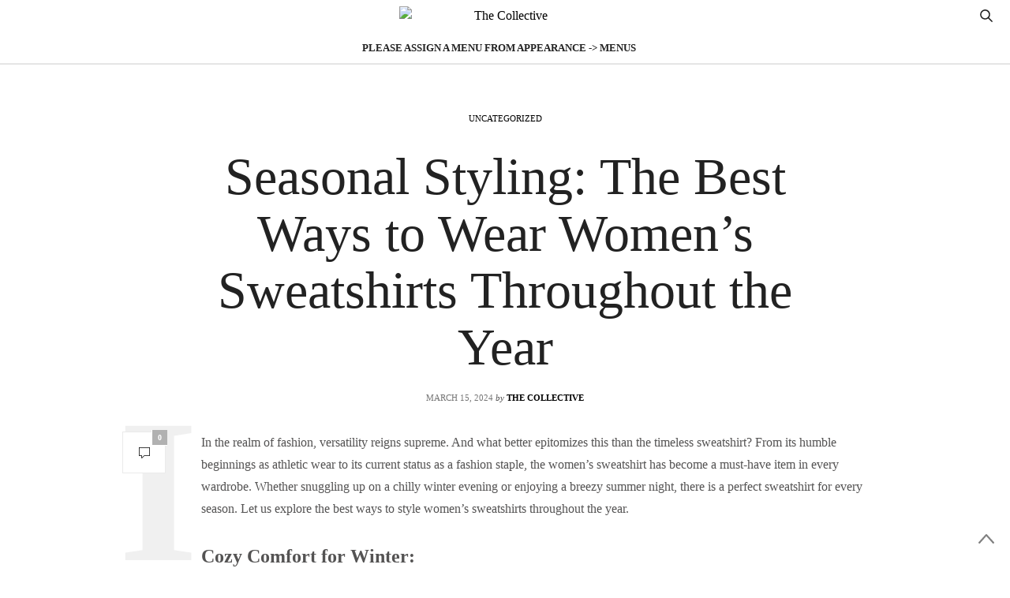

--- FILE ---
content_type: text/html; charset=UTF-8
request_url: https://blog.thecollective.in/women-sweatshirt-styling-guide/
body_size: 13722
content:
<!doctype html><html lang=en-US><head><meta charset="UTF-8"><meta name="viewport" content="width=device-width, initial-scale=1, maximum-scale=1, user-scalable=1"><link rel=profile href=https://gmpg.org/xfn/11><link rel=pingback href=https://blog.thecollective.in/xmlrpc.php><link rel=icon href=https://content.thecollective.in/uploads/2022/03/10143348/favicon-32x32-1.png sizes=32x32><link rel=icon href=https://content.thecollective.in/uploads/2022/03/10143348/favicon-32x32-1.png sizes=192x192><link rel=apple-touch-icon href=https://content.thecollective.in/uploads/2022/03/10143348/favicon-32x32-1.png><meta name="msapplication-TileImage" content="https://content.thecollective.in/uploads/2022/03/10143348/favicon-32x32-1.png"><meta http-equiv="x-dns-prefetch-control" content="on"><link rel=dns-prefetch href=//fonts.googleapis.com><link rel=dns-prefetch href=//fonts.gstatic.com><link rel=dns-prefetch href=//0.gravatar.com/ ><link rel=dns-prefetch href=//2.gravatar.com/ ><link rel=dns-prefetch href=//1.gravatar.com/ ><meta name='robots' content='index, follow, max-image-preview:large, max-snippet:-1, max-video-preview:-1'><title>Styling Guide: Mastering Women&#039;s Sweatshirts for Every Season - The Collective Blog</title><meta name="description" content="Discover tips on how to style women&#039;s sweatshirts for every season at the Collective Blogs. From cozy winter layers to chic summer looks, find the perfect sweatshirt for any occasion."><link rel=canonical href=https://blog.thecollective.in/women-sweatshirt-styling-guide/ ><meta property="og:locale" content="en_US"><meta property="og:type" content="article"><meta property="og:title" content="Styling Guide: Mastering Women&#039;s Sweatshirts for Every Season - The Collective Blog"><meta property="og:description" content="Discover tips on how to style women&#039;s sweatshirts for every season at the Collective Blogs. From cozy winter layers to chic summer looks, find the perfect sweatshirt for any occasion."><meta property="og:url" content="https://blog.thecollective.in/women-sweatshirt-styling-guide/"><meta property="og:site_name" content="The Collective"><meta property="article:published_time" content="2024-03-15T08:59:57+00:00"><meta property="article:modified_time" content="2025-10-06T11:17:38+00:00"><meta property="og:image" content="https://content.thecollective.in/uploads/2024/03/26184017/young-person-wearing-hoodie-mockup-1-1.jpg"><meta property="og:image:width" content="694"><meta property="og:image:height" content="864"><meta property="og:image:type" content="image/jpeg"><meta name="twitter:card" content="summary"> <script type=application/ld+json class=yoast-schema-graph>{"@context":"https://schema.org","@graph":[{"@type":"WebSite","@id":"https://blog.thecollective.in/#website","url":"https://blog.thecollective.in/","name":"The Collective","description":"Blog","potentialAction":[{"@type":"SearchAction","target":{"@type":"EntryPoint","urlTemplate":"https://blog.thecollective.in/?s={search_term_string}"},"query-input":"required name=search_term_string"}],"inLanguage":"en-US"},{"@type":"ImageObject","@id":"https://blog.thecollective.in/women-sweatshirt-styling-guide/#primaryimage","inLanguage":"en-US","url":"https://content.thecollective.in/uploads/2024/03/26184017/young-person-wearing-hoodie-mockup-1-1.jpg","contentUrl":"https://content.thecollective.in/uploads/2024/03/26184017/young-person-wearing-hoodie-mockup-1-1.jpg","width":694,"height":864,"caption":"women hoodie"},{"@type":"WebPage","@id":"https://blog.thecollective.in/women-sweatshirt-styling-guide/#webpage","url":"https://blog.thecollective.in/women-sweatshirt-styling-guide/","name":"Styling Guide: Mastering Women's Sweatshirts for Every Season - The Collective Blog","isPartOf":{"@id":"https://blog.thecollective.in/#website"},"primaryImageOfPage":{"@id":"https://blog.thecollective.in/women-sweatshirt-styling-guide/#primaryimage"},"datePublished":"2024-03-15T08:59:57+00:00","dateModified":"2025-10-06T11:17:38+00:00","author":{"@id":"https://blog.thecollective.in/#/schema/person/44beb764ffb24692bdc43620c527ff90"},"description":"Discover tips on how to style women's sweatshirts for every season at the Collective Blogs. From cozy winter layers to chic summer looks, find the perfect sweatshirt for any occasion.","breadcrumb":{"@id":"https://blog.thecollective.in/women-sweatshirt-styling-guide/#breadcrumb"},"inLanguage":"en-US","potentialAction":[{"@type":"ReadAction","target":["https://blog.thecollective.in/women-sweatshirt-styling-guide/"]}]},{"@type":"BreadcrumbList","@id":"https://blog.thecollective.in/women-sweatshirt-styling-guide/#breadcrumb","itemListElement":[{"@type":"ListItem","position":1,"name":"Home","item":"https://blog.thecollective.in/"},{"@type":"ListItem","position":2,"name":"Seasonal Styling: The Best Ways to Wear Women’s Sweatshirts Throughout the Year"}]},{"@type":"Person","@id":"https://blog.thecollective.in/#/schema/person/44beb764ffb24692bdc43620c527ff90","name":"The Collective","image":{"@type":"ImageObject","@id":"https://blog.thecollective.in/#personlogo","inLanguage":"en-US","url":"https://secure.gravatar.com/avatar/ecfe13df9f86cabe4a00b84f841e4ba2?s=96&d=mm&r=g","contentUrl":"https://secure.gravatar.com/avatar/ecfe13df9f86cabe4a00b84f841e4ba2?s=96&d=mm&r=g","caption":"The Collective"},"url":"https://blog.thecollective.in/author/saurabh/"}]}</script> <link rel=dns-prefetch href=//blog.thecollective.in><link rel=dns-prefetch href=//maxcdn.bootstrapcdn.com><link rel=dns-prefetch href=//s.w.org><link rel=alternate type=application/rss+xml title="The Collective &raquo; Feed" href=https://blog.thecollective.in/feed/ ><link rel=alternate type=application/rss+xml title="The Collective &raquo; Comments Feed" href=https://blog.thecollective.in/comments/feed/ ><link rel=alternate type=application/rss+xml title="The Collective &raquo; Seasonal Styling: The Best Ways to Wear Women’s Sweatshirts Throughout the Year Comments Feed" href=https://blog.thecollective.in/women-sweatshirt-styling-guide/feed/ > <script>window._wpemojiSettings={"baseUrl":"https:\/\/s.w.org\/images\/core\/emoji\/13.1.0\/72x72\/","ext":".png","svgUrl":"https:\/\/s.w.org\/images\/core\/emoji\/13.1.0\/svg\/","svgExt":".svg","source":{"concatemoji":"https:\/\/blog.thecollective.in\/wp-includes\/js\/wp-emoji-release.min.js?ver=5.9.12"}};
/*! This file is auto-generated */
!function(e,a,t){var n,r,o,i=a.createElement("canvas"),p=i.getContext&&i.getContext("2d");function s(e,t){var a=String.fromCharCode;p.clearRect(0,0,i.width,i.height),p.fillText(a.apply(this,e),0,0);e=i.toDataURL();return p.clearRect(0,0,i.width,i.height),p.fillText(a.apply(this,t),0,0),e===i.toDataURL()}function c(e){var t=a.createElement("script");t.src=e,t.defer=t.type="text/javascript",a.getElementsByTagName("head")[0].appendChild(t)}for(o=Array("flag","emoji"),t.supports={everything:!0,everythingExceptFlag:!0},r=0;r<o.length;r++)t.supports[o[r]]=function(e){if(!p||!p.fillText)return!1;switch(p.textBaseline="top",p.font="600 32px Arial",e){case"flag":return s([127987,65039,8205,9895,65039],[127987,65039,8203,9895,65039])?!1:!s([55356,56826,55356,56819],[55356,56826,8203,55356,56819])&&!s([55356,57332,56128,56423,56128,56418,56128,56421,56128,56430,56128,56423,56128,56447],[55356,57332,8203,56128,56423,8203,56128,56418,8203,56128,56421,8203,56128,56430,8203,56128,56423,8203,56128,56447]);case"emoji":return!s([10084,65039,8205,55357,56613],[10084,65039,8203,55357,56613])}return!1}(o[r]),t.supports.everything=t.supports.everything&&t.supports[o[r]],"flag"!==o[r]&&(t.supports.everythingExceptFlag=t.supports.everythingExceptFlag&&t.supports[o[r]]);t.supports.everythingExceptFlag=t.supports.everythingExceptFlag&&!t.supports.flag,t.DOMReady=!1,t.readyCallback=function(){t.DOMReady=!0},t.supports.everything||(n=function(){t.readyCallback()},a.addEventListener?(a.addEventListener("DOMContentLoaded",n,!1),e.addEventListener("load",n,!1)):(e.attachEvent("onload",n),a.attachEvent("onreadystatechange",function(){"complete"===a.readyState&&t.readyCallback()})),(n=t.source||{}).concatemoji?c(n.concatemoji):n.wpemoji&&n.twemoji&&(c(n.twemoji),c(n.wpemoji)))}(window,document,window._wpemojiSettings);</script> <style>img.wp-smiley,img.emoji{display:inline !important;border:none !important;box-shadow:none !important;height:1em !important;width:1em !important;margin:0
0.07em !important;vertical-align:-0.1em !important;background:none !important;padding:0
!important}</style><link rel=stylesheet href=https://blog.thecollective.in/wp-content/cache/minify/a5ff7.css media=all><style id=global-styles-inline-css>/*<![CDATA[*/body{--wp--preset--color--black:#000;--wp--preset--color--cyan-bluish-gray:#abb8c3;--wp--preset--color--white:#fff;--wp--preset--color--pale-pink:#f78da7;--wp--preset--color--vivid-red:#cf2e2e;--wp--preset--color--luminous-vivid-orange:#ff6900;--wp--preset--color--luminous-vivid-amber:#fcb900;--wp--preset--color--light-green-cyan:#7bdcb5;--wp--preset--color--vivid-green-cyan:#00d084;--wp--preset--color--pale-cyan-blue:#8ed1fc;--wp--preset--color--vivid-cyan-blue:#0693e3;--wp--preset--color--vivid-purple:#9b51e0;--wp--preset--gradient--vivid-cyan-blue-to-vivid-purple:linear-gradient(135deg,rgba(6,147,227,1) 0%,rgb(155,81,224) 100%);--wp--preset--gradient--light-green-cyan-to-vivid-green-cyan:linear-gradient(135deg,rgb(122,220,180) 0%,rgb(0,208,130) 100%);--wp--preset--gradient--luminous-vivid-amber-to-luminous-vivid-orange:linear-gradient(135deg,rgba(252,185,0,1) 0%,rgba(255,105,0,1) 100%);--wp--preset--gradient--luminous-vivid-orange-to-vivid-red:linear-gradient(135deg,rgba(255,105,0,1) 0%,rgb(207,46,46) 100%);--wp--preset--gradient--very-light-gray-to-cyan-bluish-gray:linear-gradient(135deg,rgb(238,238,238) 0%,rgb(169,184,195) 100%);--wp--preset--gradient--cool-to-warm-spectrum:linear-gradient(135deg,rgb(74,234,220) 0%,rgb(151,120,209) 20%,rgb(207,42,186) 40%,rgb(238,44,130) 60%,rgb(251,105,98) 80%,rgb(254,248,76) 100%);--wp--preset--gradient--blush-light-purple:linear-gradient(135deg,rgb(255,206,236) 0%,rgb(152,150,240) 100%);--wp--preset--gradient--blush-bordeaux:linear-gradient(135deg,rgb(254,205,165) 0%,rgb(254,45,45) 50%,rgb(107,0,62) 100%);--wp--preset--gradient--luminous-dusk:linear-gradient(135deg,rgb(255,203,112) 0%,rgb(199,81,192) 50%,rgb(65,88,208) 100%);--wp--preset--gradient--pale-ocean:linear-gradient(135deg,rgb(255,245,203) 0%,rgb(182,227,212) 50%,rgb(51,167,181) 100%);--wp--preset--gradient--electric-grass:linear-gradient(135deg,rgb(202,248,128) 0%,rgb(113,206,126) 100%);--wp--preset--gradient--midnight:linear-gradient(135deg,rgb(2,3,129) 0%,rgb(40,116,252) 100%);--wp--preset--duotone--dark-grayscale:url('#wp-duotone-dark-grayscale');--wp--preset--duotone--grayscale:url('#wp-duotone-grayscale');--wp--preset--duotone--purple-yellow:url('#wp-duotone-purple-yellow');--wp--preset--duotone--blue-red:url('#wp-duotone-blue-red');--wp--preset--duotone--midnight:url('#wp-duotone-midnight');--wp--preset--duotone--magenta-yellow:url('#wp-duotone-magenta-yellow');--wp--preset--duotone--purple-green:url('#wp-duotone-purple-green');--wp--preset--duotone--blue-orange:url('#wp-duotone-blue-orange');--wp--preset--font-size--small:13px;--wp--preset--font-size--medium:20px;--wp--preset--font-size--large:36px;--wp--preset--font-size--x-large:42px}.has-black-color{color:var(--wp--preset--color--black) !important}.has-cyan-bluish-gray-color{color:var(--wp--preset--color--cyan-bluish-gray) !important}.has-white-color{color:var(--wp--preset--color--white) !important}.has-pale-pink-color{color:var(--wp--preset--color--pale-pink) !important}.has-vivid-red-color{color:var(--wp--preset--color--vivid-red) !important}.has-luminous-vivid-orange-color{color:var(--wp--preset--color--luminous-vivid-orange) !important}.has-luminous-vivid-amber-color{color:var(--wp--preset--color--luminous-vivid-amber) !important}.has-light-green-cyan-color{color:var(--wp--preset--color--light-green-cyan) !important}.has-vivid-green-cyan-color{color:var(--wp--preset--color--vivid-green-cyan) !important}.has-pale-cyan-blue-color{color:var(--wp--preset--color--pale-cyan-blue) !important}.has-vivid-cyan-blue-color{color:var(--wp--preset--color--vivid-cyan-blue) !important}.has-vivid-purple-color{color:var(--wp--preset--color--vivid-purple) !important}.has-black-background-color{background-color:var(--wp--preset--color--black) !important}.has-cyan-bluish-gray-background-color{background-color:var(--wp--preset--color--cyan-bluish-gray) !important}.has-white-background-color{background-color:var(--wp--preset--color--white) !important}.has-pale-pink-background-color{background-color:var(--wp--preset--color--pale-pink) !important}.has-vivid-red-background-color{background-color:var(--wp--preset--color--vivid-red) !important}.has-luminous-vivid-orange-background-color{background-color:var(--wp--preset--color--luminous-vivid-orange) !important}.has-luminous-vivid-amber-background-color{background-color:var(--wp--preset--color--luminous-vivid-amber) !important}.has-light-green-cyan-background-color{background-color:var(--wp--preset--color--light-green-cyan) !important}.has-vivid-green-cyan-background-color{background-color:var(--wp--preset--color--vivid-green-cyan) !important}.has-pale-cyan-blue-background-color{background-color:var(--wp--preset--color--pale-cyan-blue) !important}.has-vivid-cyan-blue-background-color{background-color:var(--wp--preset--color--vivid-cyan-blue) !important}.has-vivid-purple-background-color{background-color:var(--wp--preset--color--vivid-purple) !important}.has-black-border-color{border-color:var(--wp--preset--color--black) !important}.has-cyan-bluish-gray-border-color{border-color:var(--wp--preset--color--cyan-bluish-gray) !important}.has-white-border-color{border-color:var(--wp--preset--color--white) !important}.has-pale-pink-border-color{border-color:var(--wp--preset--color--pale-pink) !important}.has-vivid-red-border-color{border-color:var(--wp--preset--color--vivid-red) !important}.has-luminous-vivid-orange-border-color{border-color:var(--wp--preset--color--luminous-vivid-orange) !important}.has-luminous-vivid-amber-border-color{border-color:var(--wp--preset--color--luminous-vivid-amber) !important}.has-light-green-cyan-border-color{border-color:var(--wp--preset--color--light-green-cyan) !important}.has-vivid-green-cyan-border-color{border-color:var(--wp--preset--color--vivid-green-cyan) !important}.has-pale-cyan-blue-border-color{border-color:var(--wp--preset--color--pale-cyan-blue) !important}.has-vivid-cyan-blue-border-color{border-color:var(--wp--preset--color--vivid-cyan-blue) !important}.has-vivid-purple-border-color{border-color:var(--wp--preset--color--vivid-purple) !important}.has-vivid-cyan-blue-to-vivid-purple-gradient-background{background:var(--wp--preset--gradient--vivid-cyan-blue-to-vivid-purple) !important}.has-light-green-cyan-to-vivid-green-cyan-gradient-background{background:var(--wp--preset--gradient--light-green-cyan-to-vivid-green-cyan) !important}.has-luminous-vivid-amber-to-luminous-vivid-orange-gradient-background{background:var(--wp--preset--gradient--luminous-vivid-amber-to-luminous-vivid-orange) !important}.has-luminous-vivid-orange-to-vivid-red-gradient-background{background:var(--wp--preset--gradient--luminous-vivid-orange-to-vivid-red) !important}.has-very-light-gray-to-cyan-bluish-gray-gradient-background{background:var(--wp--preset--gradient--very-light-gray-to-cyan-bluish-gray) !important}.has-cool-to-warm-spectrum-gradient-background{background:var(--wp--preset--gradient--cool-to-warm-spectrum) !important}.has-blush-light-purple-gradient-background{background:var(--wp--preset--gradient--blush-light-purple) !important}.has-blush-bordeaux-gradient-background{background:var(--wp--preset--gradient--blush-bordeaux) !important}.has-luminous-dusk-gradient-background{background:var(--wp--preset--gradient--luminous-dusk) !important}.has-pale-ocean-gradient-background{background:var(--wp--preset--gradient--pale-ocean) !important}.has-electric-grass-gradient-background{background:var(--wp--preset--gradient--electric-grass) !important}.has-midnight-gradient-background{background:var(--wp--preset--gradient--midnight) !important}.has-small-font-size{font-size:var(--wp--preset--font-size--small) !important}.has-medium-font-size{font-size:var(--wp--preset--font-size--medium) !important}.has-large-font-size{font-size:var(--wp--preset--font-size--large) !important}.has-x-large-font-size{font-size:var(--wp--preset--font-size--x-large) !important}/*]]>*/</style><link rel=stylesheet id=thb-fa-css  href='https://maxcdn.bootstrapcdn.com/font-awesome/4.6.3/css/font-awesome.min.css?ver=4.0.3' type=text/css media=all><link rel=stylesheet href=https://blog.thecollective.in/wp-content/cache/minify/58bd0.css media=all><style id=thb-app-inline-css>body{color:;font-family:'Raleway','BlinkMacSystemFont',-apple-system,'Roboto','Lucida Sans'}@media only screen and (max-width:40.063em){.header .logo
.logoimg{max-height:56px}}@media only screen and (min-width:40.063em){.header .logo
.logoimg{max-height:px}}.header.fixed .logo
.logoimg{max-height:56px}h1, h2, h3, h4, h5, h6, .mont, .post .post-author:not(.style2) em, .wpcf7-response-output, label, .select-wrapper select, .wp-caption .wp-caption-text, .smalltitle, .toggle .title, q, blockquote p, cite, table tr th, table tr td, #footer.style3 .menu, #footer.style2 .menu, .product-title, .social_bar, .widget.widget_socialcounter ul.style2 li, .post.listing.listing-style2 .just-shares
span{font-family:'Raleway','BlinkMacSystemFont',-apple-system,'Roboto','Lucida Sans'}a, .full-menu-container .full-menu > li.active > a, .full-menu-container .full-menu > li.sfHover > a, .full-menu-container .full-menu > li > a:hover, .full-menu-container .full-menu > li > a:hover, .full-menu-container .full-menu > li.menu-item-has-children.menu-item-mega-parent .thb_mega_menu_holder .thb_mega_menu li.active a, .full-menu-container .full-menu > li.menu-item-has-children.menu-item-mega-parent .thb_mega_menu_holder .thb_mega_menu li.active a .fa, .full-menu-container.light-menu-color .full-menu>li>a:hover, .post .article-tags a, .post .post-title a:hover, #archive-title h1 span, .widget > strong, .widget.widget_recent_entries ul li .url, .widget.widget_recent_comments ul li .url, .widget.widget_sharedimages .post-links.just-shares, .slick.dark-pagination .slick-dots li.slick-active button, .slick-nav:hover, .thb-mobile-menu li a.active, .post .post-content .wpb_accordion .wpb_accordion_section .wpb_accordion_header.ui-accordion-header-active a, .tabs .active a, .tabs .active a:hover, .tabs dd a:hover, .tabs li a:hover, .toggle .title.wpb_toggle_title_active, .toggle .title.wpb_toggle_title_active:hover, q, blockquote p, cite, .notification-box a, .thb-selectionSharer a.email:hover,.cart_totals table tr.order-total td, .payment_methods li .about_paypal, .terms label a, .thb-mobile-menu-secondary li a:hover, .price .amount, .price.single-price ins .amount,.product .product-information .product_meta>span a, .product .product-information .product_meta>span .sku, .woocommerce-tabs .tabs dd.active a, .video_playlist .video_play.vertical.video-active
h6{color:#000}.slick.dark-pagination .slick-dots li.slick-active button,.custom_check + .custom_label:hover:before,.post .post-content .atvImg:hover .image_link,#footer.dark .slick.dark-pagination .slick-dots li.slick-active
button{border-color:#000}.post .post-gallery.has-gallery:after{background-color:#000}.widget.style5>strong span:after{border-left-color:#000}.widget.style5>strong span:before{border-right-color:#000}blockquote:before,blockquote:after{background:rgba(0,0,0, 0.2)}@media only screen and (max-width:40.063em){.post.featured-style4 .featured-title{background:#000}}.header.fixed .header_top .progress, .post .post-gallery .gallery-link, .post.featured-style4:hover .featured-title, .slick.dark-pagination .slick-dots li.slick-active button, [class^="tag-link"]:hover, .post-gallery-content .row .columns .arrow:hover,.mobile-toggle span, .btn, .btn:focus, .button, input[type=submit], .btn.black:hover, .btn:focus.black:hover, .button.black:hover, input[type=submit].black:hover, .post .post-content .vc_toggle.vc_toggle_active .vc_toggle_title .vc_toggle_icon:after, .highlight.accent, .header .social-holder .quick_cart .cart_count, .custom_check + .custom_label:after, #archive-title, .video_playlist .video_play.video-active, .widget .count-image .count,.category_container.style3:before{background:#000}.header .social-holder .social_header:hover .social_icon,.post .post-content .atvImg .title svg, .post .post-content .atvImg .arrow
svg{fill:#000}.mobile-toggle span,.light-title .mobile-toggle
span{background:#000}.header .logo #page-title{color:#fff}.quick_search .search_icon,.header .social-holder .social_header
.social_icon{fill:#fff}.widget>strong{color:#fff !important}.header_top{background-color:#fff !important}.full-menu-container{background-color:#fff !important}.full-menu-container .full-menu > li.menu-item-has-children.menu-item-mega-parent .thb_mega_menu_holder,.full-menu-container .full-menu>li.menu-item-has-children>.sub-menu{background-color:#fff !important}.social_bar{background-color:#fff !important}#subfooter{background-size:4 !important}.widget.style1 > strong
span{background:#000}.full-menu-container .full-menu > li > a,#footer.style3 .menu, #footer.style2
.menu{}.full-menu-container .full-menu > li .sub-menu
a{font-family:'Tahoma','BlinkMacSystemFont',-apple-system,'Roboto','Lucida Sans'}.post .post-title
h1{text-transform:inherit !important}.widget>strong{font-family:'"Times New Roman", sans-serif','BlinkMacSystemFont',-apple-system,'Roboto','Lucida Sans';color:#000;font-weight:300;letter-spacing:0.06em !important}object(WP_Term)#2137 (16){["term_id"]=>int(59)["name"]=>string(6) "Beauty"["slug"]=>string(6) "beauty"["term_group"]=>int(0)["term_taxonomy_id"]=>int(59)["taxonomy"]=>string(8) "category"["description"]=>string(0) ""["parent"]=>int(0)["count"]=>int(3)["filter"]=>string(3) "raw"["cat_ID"]=>int(59)["category_count"]=>int(3)["category_description"]=>string(0) ""["cat_name"]=>string(6) "Beauty"["category_nicename"]=>string(6) "beauty"["category_parent"]=>int(0)}.post-meta.style1 a.cat-beauty{color:}.post-meta.style2 a.cat-beauty{background-color:}.post .post-content .category_title.catstyle-style59 h2 a:hover{color:}object(WP_Term)#2137 (16){["term_id"]=>int(60)["name"]=>string(9) "Celebrity"["slug"]=>string(9) "celebrity"["term_group"]=>int(0)["term_taxonomy_id"]=>int(60)["taxonomy"]=>string(8) "category"["description"]=>string(0) ""["parent"]=>int(0)["count"]=>int(1)["filter"]=>string(3) "raw"["cat_ID"]=>int(60)["category_count"]=>int(1)["category_description"]=>string(0) ""["cat_name"]=>string(9) "Celebrity"["category_nicename"]=>string(9) "celebrity"["category_parent"]=>int(0)}.post-meta.style1 a.cat-celebrity{color:}.post-meta.style2 a.cat-celebrity{background-color:}.post .post-content .category_title.catstyle-style60 h2 a:hover{color:}object(WP_Term)#2137 (16){["term_id"]=>int(421)["name"]=>string(13) "Chatbots News"["slug"]=>string(13) "chatbots-news"["term_group"]=>int(0)["term_taxonomy_id"]=>int(421)["taxonomy"]=>string(8) "category"["description"]=>string(0) ""["parent"]=>int(0)["count"]=>int(1)["filter"]=>string(3) "raw"["cat_ID"]=>int(421)["category_count"]=>int(1)["category_description"]=>string(0) ""["cat_name"]=>string(13) "Chatbots News"["category_nicename"]=>string(13) "chatbots-news"["category_parent"]=>int(0)}.post-meta.style1 a.cat-chatbots-news{color:}.post-meta.style2 a.cat-chatbots-news{background-color:}.post .post-content .category_title.catstyle-style421 h2 a:hover{color:}object(WP_Term)#2137 (16){["term_id"]=>int(9)["name"]=>string(7) "Fashion"["slug"]=>string(7) "fashion"["term_group"]=>int(0)["term_taxonomy_id"]=>int(9)["taxonomy"]=>string(8) "category"["description"]=>string(0) ""["parent"]=>int(0)["count"]=>int(107)["filter"]=>string(3) "raw"["cat_ID"]=>int(9)["category_count"]=>int(107)["category_description"]=>string(0) ""["cat_name"]=>string(7) "Fashion"["category_nicename"]=>string(7) "fashion"["category_parent"]=>int(0)}.post-meta.style1 a.cat-fashion{color:}.post-meta.style2 a.cat-fashion{background-color:}.post .post-content .category_title.catstyle-style9 h2 a:hover{color:}object(WP_Term)#2137 (16){["term_id"]=>int(62)["name"]=>string(4) "Food"["slug"]=>string(4) "food"["term_group"]=>int(0)["term_taxonomy_id"]=>int(62)["taxonomy"]=>string(8) "category"["description"]=>string(0) ""["parent"]=>int(0)["count"]=>int(13)["filter"]=>string(3) "raw"["cat_ID"]=>int(62)["category_count"]=>int(13)["category_description"]=>string(0) ""["cat_name"]=>string(4) "Food"["category_nicename"]=>string(4) "food"["category_parent"]=>int(0)}.post-meta.style1 a.cat-food{color:}.post-meta.style2 a.cat-food{background-color:}.post .post-content .category_title.catstyle-style62 h2 a:hover{color:}object(WP_Term)#2137 (16){["term_id"]=>int(10)["name"]=>string(7) "Gourmet"["slug"]=>string(7) "gourmet"["term_group"]=>int(0)["term_taxonomy_id"]=>int(10)["taxonomy"]=>string(8) "category"["description"]=>string(0) ""["parent"]=>int(0)["count"]=>int(14)["filter"]=>string(3) "raw"["cat_ID"]=>int(10)["category_count"]=>int(14)["category_description"]=>string(0) ""["cat_name"]=>string(7) "Gourmet"["category_nicename"]=>string(7) "gourmet"["category_parent"]=>int(0)}.post-meta.style1 a.cat-gourmet{color:}.post-meta.style2 a.cat-gourmet{background-color:}.post .post-content .category_title.catstyle-style10 h2 a:hover{color:}object(WP_Term)#2137 (16){["term_id"]=>int(64)["name"]=>string(10) "Home Decor"["slug"]=>string(10) "home-decor"["term_group"]=>int(0)["term_taxonomy_id"]=>int(64)["taxonomy"]=>string(8) "category"["description"]=>string(0) ""["parent"]=>int(0)["count"]=>int(2)["filter"]=>string(3) "raw"["cat_ID"]=>int(64)["category_count"]=>int(2)["category_description"]=>string(0) ""["cat_name"]=>string(10) "Home Decor"["category_nicename"]=>string(10) "home-decor"["category_parent"]=>int(0)}.post-meta.style1 a.cat-home-decor{color:}.post-meta.style2 a.cat-home-decor{background-color:}.post .post-content .category_title.catstyle-style64 h2 a:hover{color:}object(WP_Term)#2137 (16){["term_id"]=>int(12)["name"]=>string(9) "Lifestyle"["slug"]=>string(9) "lifestyle"["term_group"]=>int(0)["term_taxonomy_id"]=>int(12)["taxonomy"]=>string(8) "category"["description"]=>string(0) ""["parent"]=>int(0)["count"]=>int(20)["filter"]=>string(3) "raw"["cat_ID"]=>int(12)["category_count"]=>int(20)["category_description"]=>string(0) ""["cat_name"]=>string(9) "Lifestyle"["category_nicename"]=>string(9) "lifestyle"["category_parent"]=>int(0)}.post-meta.style1 a.cat-lifestyle{color:}.post-meta.style2 a.cat-lifestyle{background-color:}.post .post-content .category_title.catstyle-style12 h2 a:hover{color:}object(WP_Term)#2137 (16){["term_id"]=>int(11)["name"]=>string(6) "Travel"["slug"]=>string(6) "travel"["term_group"]=>int(0)["term_taxonomy_id"]=>int(11)["taxonomy"]=>string(8) "category"["description"]=>string(0) ""["parent"]=>int(0)["count"]=>int(28)["filter"]=>string(3) "raw"["cat_ID"]=>int(11)["category_count"]=>int(28)["category_description"]=>string(0) ""["cat_name"]=>string(6) "Travel"["category_nicename"]=>string(6) "travel"["category_parent"]=>int(0)}.post-meta.style1 a.cat-travel{color:}.post-meta.style2 a.cat-travel{background-color:}.post .post-content .category_title.catstyle-style11 h2 a:hover{color:}object(WP_Term)#2137 (16){["term_id"]=>int(1)["name"]=>string(13) "Uncategorized"["slug"]=>string(13) "uncategorized"["term_group"]=>int(0)["term_taxonomy_id"]=>int(1)["taxonomy"]=>string(8) "category"["description"]=>string(0) ""["parent"]=>int(0)["count"]=>int(65)["filter"]=>string(3) "raw"["cat_ID"]=>int(1)["category_count"]=>int(65)["category_description"]=>string(0) ""["cat_name"]=>string(13) "Uncategorized"["category_nicename"]=>string(13) "uncategorized"["category_parent"]=>int(0)}.post-meta.style1 a.cat-uncategorized{color:}.post-meta.style2 a.cat-uncategorized{background-color:}.post .post-content .category_title.catstyle-style1 h2 a:hover{color:}#footer
.widget{padding-top:40px;padding-right:0px;}</style><link rel=stylesheet href=https://blog.thecollective.in/wp-content/cache/minify/570c2.css media=all> <script src=https://blog.thecollective.in/wp-content/cache/minify/818c0.js></script> <script id=wpstg-global-js-extra>var wpstg={"nonce":"2cd0f4f889"};</script> <script src=https://blog.thecollective.in/wp-content/cache/minify/3e390.js></script> <link rel=https://api.w.org/ href=https://blog.thecollective.in/wp-json/ ><link rel=alternate type=application/json href=https://blog.thecollective.in/wp-json/wp/v2/posts/3053><link rel=EditURI type=application/rsd+xml title=RSD href=https://blog.thecollective.in/xmlrpc.php?rsd><link rel=wlwmanifest type=application/wlwmanifest+xml href=https://blog.thecollective.in/wp-includes/wlwmanifest.xml><meta name="generator" content="WordPress 5.9.12"><link rel=shortlink href='https://blog.thecollective.in/?p=3053'><link rel=alternate type=application/json+oembed href="https://blog.thecollective.in/wp-json/oembed/1.0/embed?url=https%3A%2F%2Fblog.thecollective.in%2Fwomen-sweatshirt-styling-guide%2F"><link rel=alternate type=text/xml+oembed href="https://blog.thecollective.in/wp-json/oembed/1.0/embed?url=https%3A%2F%2Fblog.thecollective.in%2Fwomen-sweatshirt-styling-guide%2F&#038;format=xml"><meta name="generator" content="Powered by WPBakery Page Builder - drag and drop page builder for WordPress."><link rel=icon href=https://content.thecollective.in/uploads/2022/03/10143348/favicon-32x32-1.png sizes=32x32><link rel=icon href=https://content.thecollective.in/uploads/2022/03/10143348/favicon-32x32-1.png sizes=192x192><link rel=apple-touch-icon href=https://content.thecollective.in/uploads/2022/03/10143348/favicon-32x32-1.png><meta name="msapplication-TileImage" content="https://content.thecollective.in/uploads/2022/03/10143348/favicon-32x32-1.png"><style id=wp-custom-css>#footer.style3 .logolink
img{max-height:40px}#archive-title h1
span{color:#fff !important}.header .social-holder .social_header>i{display:none;!important}.full-menu-container,.header_top{background:transparent !important}header.header{background-image:url(https://imagescdn.thecollective.in/img/app/brands/tc/header_d_bg_0709.jpg)!important;z-index:1299 !important;background-repeat:repeat-x;border-bottom:1px solid #e5e5e5 !important}.header .logo
.logolink{width:267px !important}.quick_search
.search_icon{stroke:#fff !important;fill:#0f0f0f !important;stroke-width:0.2 !important}@media only screen and (max-device-width: 640px){header.header{background-image:url(https://imagescdn.thecollective.in/img/app/brands/tc/header_m_bg_0709.jpg)!important}}@media only screen and (min-width : 1025px){.mobile-toggle{visibility:hidden !important}}@media only screen and (max-device-width: 768px){header.header{background-image:url(https://imagescdn.thecollective.in/img/app/brands/tc/header_m_bg_0709.jpg)!important}}</style><noscript><style>.wpb_animate_when_almost_visible{opacity:1}</style></noscript>	 <script>(function(w,d,s,l,i){w[l]=w[l]||[];w[l].push({'gtm.start':new Date().getTime(),event:'gtm.js'});var f=d.getElementsByTagName(s)[0],j=d.createElement(s),dl=l!='dataLayer'?'&l='+l:'';j.async=true;j.src='https://www.googletagmanager.com/gtm.js?id='+i+dl;f.parentNode.insertBefore(j,f);})(window,document,'script','dataLayer','GTM-N9SZ9G9');</script>  <noscript><iframe src="https://www.googletagmanager.com/ns.html?id=GTM-N9SZ9G9" height=0 width=0 style=display:none;visibility:hidden></iframe></noscript><meta name="google-site-verification" content="1lOf66RqPqrDN2XFC1YMWd3afXukMWIZSByUH1md0vY"></head><body data-rsssl=1 class="post-template-default single single-post postid-3053 single-format-standard social_black-on wpb-js-composer js-comp-ver-6.8.0 vc_responsive"><div id=wrapper><nav id=mobile-menu><div class=custom_scroll id=menu-scroll><div> <a href=# class=close>×</a> <img src="https://imagescdn.thecollective.in/img/app/brands/tc/TC-Logo_D_0909.png?w=300" class=logoimg alt="The Collective"><div class=menu-footer></div></div></div></nav><section id=content-container><div class=click-capture></div><header class="header fixed"><div class="header_top cf"><div class="row full-width-row"><div class="small-3 medium-2 columns toggle-holder"> <a href=# class="mobile-toggle hide-for-large-up"><div> <span></span><span></span><span></span></div> </a></div><div class="small-6 medium-8 columns logo text-center active"><h6 id="page-title">Seasonal Styling: The Best Ways to Wear Women’s Sweatshirts Throughout the Year</h6></div><div class="small-3 medium-2 columns text-right"><div class=social-holder><aside class=social_header><div></div> <i class=social_toggle><svg xmlns=http://www.w3.org/2000/svg version=1.1 id=social_icon x=0 y=0 width=16.2 height=16.2 viewBox="0 0 16.2 16.2" enable-background="new 0 0 16.209 16.204" xml:space=preserve><path d="M9 11.2c-0.4 0.4-0.8 0.8-1.2 1 -0.4 0.3-0.9 0.4-1.4 0.4 -0.5 0-1-0.1-1.5-0.4 -0.5-0.3-0.8-0.7-1.2-1.3C3.5 10.2 3.3 9.5 3.3 8.8c0-0.9 0.2-1.8 0.7-2.6 0.5-0.9 1-1.5 1.7-2 0.7-0.5 1.3-0.7 2-0.7 0.5 0 1 0.1 1.4 0.4 0.5 0.2 0.8 0.6 1.2 1.1l0.3-1.3h1.5l-1.2 5.6c-0.2 0.8-0.3 1.2-0.3 1.3 0 0.2 0.1 0.3 0.2 0.4 0.1 0.1 0.3 0.2 0.4 0.2 0.3 0 0.7-0.2 1.2-0.5 0.6-0.5 1.2-1 1.5-1.8 0.4-0.7 0.6-1.5 0.6-2.3 0-0.9-0.3-1.8-0.7-2.6 -0.5-0.8-1.2-1.5-2.2-1.9C10.6 1.6 9.6 1.3 8.4 1.3c-1.3 0-2.5 0.3-3.6 0.9C3.7 2.8 2.9 3.7 2.3 4.8c-0.6 1.1-0.9 2.4-0.9 3.7 0 1.4 0.3 2.5 0.9 3.5 0.6 1 1.5 1.7 2.6 2.2 1.1 0.5 2.4 0.7 3.8 0.7 1.5 0 2.7-0.2 3.7-0.7 1-0.5 1.7-1.1 2.2-1.8h1.5c-0.3 0.6-0.8 1.2-1.5 1.8 -0.7 0.6-1.5 1.1-2.5 1.4 -1 0.4-2.1 0.5-3.5 0.5 -1.3 0-2.4-0.2-3.5-0.5 -1.1-0.3-2-0.8-2.7-1.4 -0.7-0.6-1.3-1.4-1.7-2.2C0.3 11 0.1 9.8 0.1 8.6c0-1.4 0.3-2.6 0.9-3.9 0.7-1.5 1.7-2.6 2.9-3.4 1.3-0.8 2.8-1.2 4.6-1.2 1.4 0 2.7 0.3 3.8 0.8 1.1 0.6 2 1.4 2.6 2.5 0.5 1 0.8 2 0.8 3.1 0 1.6-0.6 3-1.7 4.3 -1 1.1-2.1 1.7-3.4 1.7 -0.4 0-0.7-0.1-0.9-0.2 -0.2-0.1-0.4-0.3-0.5-0.5C9.1 11.7 9 11.5 9 11.2L9 11.2zM4.9 8.9c0 0.8 0.2 1.3 0.5 1.8 0.4 0.4 0.8 0.6 1.3 0.6 0.3 0 0.6-0.1 1-0.3 0.3-0.2 0.7-0.5 1-0.8 0.3-0.4 0.6-0.8 0.8-1.4C9.7 8.2 9.8 7.7 9.8 7.1c0-0.8-0.2-1.3-0.6-1.8C8.8 4.9 8.4 4.7 7.8 4.7c-0.4 0-0.7 0.1-1 0.3C6.5 5.2 6.2 5.5 5.9 5.9c-0.3 0.4-0.5 0.9-0.7 1.5C5 7.9 4.9 8.4 4.9 8.9z"/></svg></i></aside><aside class=quick_search> <svg xmlns=http://www.w3.org/2000/svg version=1.1 class=search_icon x=0 y=0 width=16.2 height=16.2 viewBox="0 0 16.2 16.2" enable-background="new 0 0 16.209 16.204" xml:space=preserve><path d="M15.9 14.7l-4.3-4.3c0.9-1.1 1.4-2.5 1.4-4 0-3.5-2.9-6.4-6.4-6.4S0.1 3 0.1 6.5c0 3.5 2.9 6.4 6.4 6.4 1.4 0 2.8-0.5 3.9-1.3l4.4 4.3c0.2 0.2 0.4 0.2 0.6 0.2 0.2 0 0.4-0.1 0.6-0.2C16.2 15.6 16.2 15.1 15.9 14.7zM1.7 6.5c0-2.6 2.2-4.8 4.8-4.8s4.8 2.1 4.8 4.8c0 2.6-2.2 4.8-4.8 4.8S1.7 9.1 1.7 6.5z"/></svg><form method=get class=searchform role=search action=https://blog.thecollective.in/ ><fieldset> <input name=s type=text placeholder=Search class=small-12></fieldset></form></aside></div></div></div> <span class=progress></span></div><div class="nav_holder show-for-large"><div class="row full-width-row no-padding"><div class="small-12 columns"><nav role=navigation class="full-menu-container text-center "><ul class=full-menu> <li><a href=https://blog.thecollective.in/wp-admin/nav-menus.php>Please assign a menu from Appearance -> Menus</a></li></ul></nav></div></div></div></header><div class="header_holder  "><header class="header style1 "><div class="header_top cf"><div class="row full-width-row align-middle"><div class="small-3 large-4 columns toggle-holder"> <a href=# class="mobile-toggle hide-for-large"><div> <span></span><span></span><span></span></div> </a></div><div class="small-6 large-4 columns logo text-center"> <a href=https://blog.thecollective.in class=logolink title="The Collective"> <img src="https://imagescdn.thecollective.in/img/app/brands/tc/TC-Logo_D_0909.png?w=300" class=logoimg alt="The Collective"> </a></div><div class="small-3 large-4 columns social-holder style1"><aside class=social_header><div></div> <i class=social_toggle><svg xmlns=http://www.w3.org/2000/svg version=1.1 id=social_icon x=0 y=0 width=16.2 height=16.2 viewBox="0 0 16.2 16.2" enable-background="new 0 0 16.209 16.204" xml:space=preserve><path d="M9 11.2c-0.4 0.4-0.8 0.8-1.2 1 -0.4 0.3-0.9 0.4-1.4 0.4 -0.5 0-1-0.1-1.5-0.4 -0.5-0.3-0.8-0.7-1.2-1.3C3.5 10.2 3.3 9.5 3.3 8.8c0-0.9 0.2-1.8 0.7-2.6 0.5-0.9 1-1.5 1.7-2 0.7-0.5 1.3-0.7 2-0.7 0.5 0 1 0.1 1.4 0.4 0.5 0.2 0.8 0.6 1.2 1.1l0.3-1.3h1.5l-1.2 5.6c-0.2 0.8-0.3 1.2-0.3 1.3 0 0.2 0.1 0.3 0.2 0.4 0.1 0.1 0.3 0.2 0.4 0.2 0.3 0 0.7-0.2 1.2-0.5 0.6-0.5 1.2-1 1.5-1.8 0.4-0.7 0.6-1.5 0.6-2.3 0-0.9-0.3-1.8-0.7-2.6 -0.5-0.8-1.2-1.5-2.2-1.9C10.6 1.6 9.6 1.3 8.4 1.3c-1.3 0-2.5 0.3-3.6 0.9C3.7 2.8 2.9 3.7 2.3 4.8c-0.6 1.1-0.9 2.4-0.9 3.7 0 1.4 0.3 2.5 0.9 3.5 0.6 1 1.5 1.7 2.6 2.2 1.1 0.5 2.4 0.7 3.8 0.7 1.5 0 2.7-0.2 3.7-0.7 1-0.5 1.7-1.1 2.2-1.8h1.5c-0.3 0.6-0.8 1.2-1.5 1.8 -0.7 0.6-1.5 1.1-2.5 1.4 -1 0.4-2.1 0.5-3.5 0.5 -1.3 0-2.4-0.2-3.5-0.5 -1.1-0.3-2-0.8-2.7-1.4 -0.7-0.6-1.3-1.4-1.7-2.2C0.3 11 0.1 9.8 0.1 8.6c0-1.4 0.3-2.6 0.9-3.9 0.7-1.5 1.7-2.6 2.9-3.4 1.3-0.8 2.8-1.2 4.6-1.2 1.4 0 2.7 0.3 3.8 0.8 1.1 0.6 2 1.4 2.6 2.5 0.5 1 0.8 2 0.8 3.1 0 1.6-0.6 3-1.7 4.3 -1 1.1-2.1 1.7-3.4 1.7 -0.4 0-0.7-0.1-0.9-0.2 -0.2-0.1-0.4-0.3-0.5-0.5C9.1 11.7 9 11.5 9 11.2L9 11.2zM4.9 8.9c0 0.8 0.2 1.3 0.5 1.8 0.4 0.4 0.8 0.6 1.3 0.6 0.3 0 0.6-0.1 1-0.3 0.3-0.2 0.7-0.5 1-0.8 0.3-0.4 0.6-0.8 0.8-1.4C9.7 8.2 9.8 7.7 9.8 7.1c0-0.8-0.2-1.3-0.6-1.8C8.8 4.9 8.4 4.7 7.8 4.7c-0.4 0-0.7 0.1-1 0.3C6.5 5.2 6.2 5.5 5.9 5.9c-0.3 0.4-0.5 0.9-0.7 1.5C5 7.9 4.9 8.4 4.9 8.9z"/></svg></i></aside><aside class=quick_search> <svg xmlns=http://www.w3.org/2000/svg version=1.1 class=search_icon x=0 y=0 width=16.2 height=16.2 viewBox="0 0 16.2 16.2" enable-background="new 0 0 16.209 16.204" xml:space=preserve><path d="M15.9 14.7l-4.3-4.3c0.9-1.1 1.4-2.5 1.4-4 0-3.5-2.9-6.4-6.4-6.4S0.1 3 0.1 6.5c0 3.5 2.9 6.4 6.4 6.4 1.4 0 2.8-0.5 3.9-1.3l4.4 4.3c0.2 0.2 0.4 0.2 0.6 0.2 0.2 0 0.4-0.1 0.6-0.2C16.2 15.6 16.2 15.1 15.9 14.7zM1.7 6.5c0-2.6 2.2-4.8 4.8-4.8s4.8 2.1 4.8 4.8c0 2.6-2.2 4.8-4.8 4.8S1.7 9.1 1.7 6.5z"/></svg><form method=get class=searchform role=search action=https://blog.thecollective.in/ ><fieldset> <input name=s type=text placeholder=Search class=small-12></fieldset></form></aside></div></div></div><nav role=navigation class="full-menu-container "><ul class=full-menu> <li><a href=https://blog.thecollective.in/wp-admin/nav-menus.php>Please assign a menu from Appearance -> Menus</a></li></ul></nav></header></div><div role=main class=cf><div id=infinite-article data-infinite=on><div class=post-detail-row><article itemscope itemtype=http://schema.org/Article class="post post-detail post-detail-style4 post-3053 type-post status-publish format-standard has-post-thumbnail hentry category-uncategorized" id=post-3053 data-id=3053 data-url=https://blog.thecollective.in/women-sweatshirt-styling-guide/ ><div class="row align-center"><div class="small-12 medium-10 large-8 columns"><aside class="post-meta style1"> <a href=https://blog.thecollective.in/category/uncategorized/ class=cat-uncategorized aria-label=Uncategorized>Uncategorized</a></aside><header class="post-title entry-header"><h1 class="entry-title" itemprop="headline">Seasonal Styling: The Best Ways to Wear Women’s Sweatshirts Throughout the Year</h1></header><aside class=post-author> <time class=time datetime=2024-03-15T14:29:57+05:30 itemprop=datePublished content=2024-03-15T14:29:57+05:30>March 15, 2024</time> <em>by</em> <span itemprop=author><a href=https://blog.thecollective.in/author/saurabh/ title="Posts by The Collective" rel=author>The Collective</a></span></aside></div><div class="small-12 columns"></div><div class="small-12 large-10 columns"><aside class="share-article hide-on-print fixed-me show-for-medium"> <a href=https://blog.thecollective.in/women-sweatshirt-styling-guide/ class="boxed-icon comment"><svg xmlns=http://www.w3.org/2000/svg version=1.1 x=0 y=0 width=14 height=14 viewBox="0 0 14 14" enable-background="new 0 0 14 14" xml:space=preserve><path d="M3.6 14c0 0-0.1 0-0.1 0 -0.1-0.1-0.2-0.2-0.2-0.3v-2.7h-2.9C0.2 11 0 10.8 0 10.6V0.4C0 0.2 0.2 0 0.4 0h13.3C13.8 0 14 0.2 14 0.4v10.2c0 0.2-0.2 0.4-0.4 0.4H6.9L3.9 13.9C3.8 14 3.7 14 3.6 14zM0.7 10.2h2.9c0.2 0 0.4 0.2 0.4 0.4v2.2l2.5-2.4c0.1-0.1 0.2-0.1 0.2-0.1h6.6v-9.5H0.7V10.2z"/></svg><span>0</span></a></aside><div class=post-content-container><div class="post-content entry-content cf" data-first=I itemprop=articleBody><p><span data-contrast=none>In the realm of fashion, versatility reigns supreme. And what better epitomizes this than the timeless sweatshirt? From its humble beginnings as athletic wear to its current status as a fashion staple, the women’s sweatshirt has become a must-have item in every wardrobe. Whether snuggling up on a chilly winter evening or enjoying a breezy summer night, there is a perfect sweatshirt for every season. Let us explore the best ways to style women’s sweatshirts throughout the year.</span></p><p><strong style="font-size: 18pt;">Cozy Comfort for Winter:</strong></p><p><span data-contrast=none>When the temperature drops, there is nothing like bundling up in a cozy </span><a href=https://www.thecollective.in/category/women/knitwear-338><span data-contrast=none>oversized sweatshirt</span></a><span data-contrast=none>. Opt for a thick, fleece-lined sweatshirt in </span><span data-contrast=auto>classic colors like black or white for maximum warmth and style</span><span data-contrast=none>. Pair it with your favourite </span><a href=https://www.thecollective.in/category/women/jeans-340><span data-contrast=none>skinny jeans</span></a><span data-contrast=none> or leggings and finish the look with ankle boots or </span><a href=https://www.thecollective.in/category/women/shoes-2658><span data-contrast=none>sneakers</span></a><span data-contrast=none>. Do not forget to wear a chunky scarf and beanie for extra coziness.</span><span data-ccp-props={&quot;134233117&quot;:false,&quot;134233118&quot;:false,&quot;201341983&quot;:0,&quot;335559738&quot;:0,&quot;335559739&quot;:0,&quot;335559740&quot;:259}> </span></p><h2><span style="font-size: 18pt;"><strong> Effortless Chic for Spring:</strong></span></h2><p><span data-contrast=none>As the flowers bloom and the days grow longer, it is time to lighten up your wardrobe with a cropped sweatshirt. Choose a </span><a href=https://www.thecollective.in/product/women-pink-lm-branding-sweatshirt-731875.html><span data-contrast=none>pastel-coloured sweatshirt</span></a><span data-contrast=none> for a touch of springtime charm and pair it with high-waisted jeans or a floral skirt. Add some flair with statement earrings and a crossbody bag for an effortlessly chic look perfect for brunch with friends or a casual day out.</span><span data-ccp-props={&quot;134233117&quot;:false,&quot;134233118&quot;:false,&quot;201341983&quot;:0,&quot;335559738&quot;:0,&quot;335559739&quot;:0,&quot;335559740&quot;:259}> </span></p><p><span data-ccp-props={&quot;134233117&quot;:false,&quot;134233118&quot;:false,&quot;201341983&quot;:0,&quot;335559738&quot;:0,&quot;335559739&quot;:0,&quot;335559740&quot;:259}> <img loading=lazy class=aligncenter title="Women Pink Sweatshirt" src="https://imagescdn.thecollective.in/img/app/product/7/731875-8141190.jpg?w=900&amp;auto=format" alt="Women Love Moschino Pink Sweatshirt" width=298 height=298></span></p><h2><strong><span style="font-size: 18pt;"> Casual Cool for Summer: </span></strong></h2><p><span data-contrast=none>Beat the heat in style with a </span><a href=https://www.thecollective.in/product/women-green-parrot-applique-sweatshirt-861826.html><span data-contrast=none>lightweight oversized hoodie for women</span></a><span data-contrast=none>. Opt for breathable fabrics like cotton or linen in fun summertime hues like coral or sky blue. Throw it over a bikini top and denim short for a beach-ready vibe, or pair it with a flowy maxi skirt for a laid-back summer soirée. Finish off the look with sandals and oversized sunglasses for the ultimate casual cool.</span><span data-ccp-props={&quot;134233117&quot;:false,&quot;134233118&quot;:false,&quot;201341983&quot;:0,&quot;335559738&quot;:0,&quot;335559739&quot;:0,&quot;335559740&quot;:259}> </span></p><p><span data-ccp-props={&quot;134233117&quot;:false,&quot;134233118&quot;:false,&quot;201341983&quot;:0,&quot;335559738&quot;:0,&quot;335559739&quot;:0,&quot;335559740&quot;:259}> <img loading=lazy class=aligncenter title="Women Green Sweatshirt" src="https://imagescdn.thecollective.in/img/app/product/8/861826-10182819.jpg?w=900&amp;auto=format" alt="Women Polo Ralph Lauren Green Sweatshirt" width=297 height=297></span></p><h2><span style="font-size: 12pt;"><span style="font-size: 18pt;"> Transitional Trends for Fall:</span> </span></h2><p><span data-contrast=none>As the leaves change and the air turns crisp, it is time to layer up with a long sweatshirt for women. Choose a versatile neutral shade like olive or camel and layer it over a turtleneck for warmth and style. Pair it with your favourite fall staples such as skinny jeans, ankle boots, and a wool fedora for a chic autumn look perfect for pumpkin picking or leaf-peeping adventures.</span><span data-ccp-props={&quot;134233117&quot;:false,&quot;134233118&quot;:false,&quot;201341983&quot;:0,&quot;335559738&quot;:0,&quot;335559739&quot;:0,&quot;335559740&quot;:259}> </span></p><p><img loading=lazy class=aligncenter title="Women Pink Tipped Sweatshirt" src="https://imagescdn.thecollective.in/img/app/product/9/966761-12646496.jpg?w=900&amp;auto=format" alt="Women Fred Perry Pink Tipped Sweatshirt" width=337 height=337></p><h2><span style="font-size: 18pt;"><b> Statement Style for Any Season:</b></span></h2><p><span data-contrast=none>No matter the season, </span><a href=https://www.thecollective.in/product/women-purple-floral-branded-sweatshirt-690812.html><span data-contrast=none>cute sweatshirts for women</span></a><span data-contrast=none> are always in vogue. Make a statement with bold prints, graphic designs, or playful embellishments that highlight your style. Whether you prefer florals, stripes, or animal motifs, there is a sweatshirt to suit every taste and occasion. Dress it with tailored trousers and heels for a night out, or keep it casual with joggers and sneakers for a cozy night in.</span><span data-ccp-props={&quot;134233117&quot;:false,&quot;134233118&quot;:false,&quot;201341983&quot;:0,&quot;335559738&quot;:0,&quot;335559739&quot;:0,&quot;335559740&quot;:259}> </span></p><p><img loading=lazy class=aligncenter title="Women Purple Floral Branded Sweatshirt" src="https://imagescdn.thecollective.in/img/app/product/6/690812-7350177.jpg?w=900&amp;auto=format" alt="Women Versace Jeans Couture Purple Sweatshirt" width=337 height=337></p><h2><span style="font-size: 12pt;"><b><span style="font-size: 18pt;"> Versatile Wardrobe Essential:</span> </b></span></h2><p><span data-contrast=none>With its endless versatility and effortless appeal, the women’s sweatshirt is essential for every season. Whether you are running errands, lounging at home, or meeting up with friends, a stylish sweatshirt is the perfect go-to option for any occasion. Invest in a few key pieces in assorted styles and colors to mix and match with the rest of your wardrobe for endless outfit possibilities year-round.</span><span data-ccp-props={&quot;134233117&quot;:false,&quot;134233118&quot;:false,&quot;201341983&quot;:0,&quot;335559738&quot;:0,&quot;335559739&quot;:0,&quot;335559740&quot;:259}> </span></p><p><span data-contrast=none>At The Collective, we understand the importance of staying ahead of the fashion curve while embracing timeless classics. Our curated selection of luxurious brands ensures you will find the perfect women’s sweatshirt to elevate your style. Whether you are browsing for oversized hoodies, cropped styles, or statement pieces, our website offers a seamless shopping experience with a wide range of options to suit every taste and preference. With an emphasis on quality, craftsmanship, and cutting-edge design, The Collective is your destination for discovering the best sweatshirts for women that effortlessly blend comfort and sophistication. So why settle for ordinary when you can shop extraordinary? Explore our collection today and redefine your wardrobe with the perfect women’s sweatshirt for every season.</span><span data-ccp-props={&quot;134233117&quot;:false,&quot;134233118&quot;:false,&quot;201341983&quot;:0,&quot;335559738&quot;:0,&quot;335559739&quot;:0,&quot;335559740&quot;:259}> </span></p><div class="category_container author-information"><div class=inner><section id=authorpage class=authorpage> <img alt src='https://secure.gravatar.com/avatar/ecfe13df9f86cabe4a00b84f841e4ba2?s=164&#038;d=mm&#038;r=g' srcset="https://secure.gravatar.com/avatar/ecfe13df9f86cabe4a00b84f841e4ba2?s=328&#038;d=mm&#038;r=g 2x" class='avatar avatar-164 photo' height=164 width=164 loading=lazy><div class=author-content><h5><a href=https://blog.thecollective.in/author/saurabh/ >The Collective</a></h5><p></p></div></section></div></div></div></div><aside class="share-article hide-on-print hide-for-medium"> <a href=https://blog.thecollective.in/women-sweatshirt-styling-guide/ class="boxed-icon comment"><svg xmlns=http://www.w3.org/2000/svg version=1.1 x=0 y=0 width=14 height=14 viewBox="0 0 14 14" enable-background="new 0 0 14 14" xml:space=preserve><path d="M3.6 14c0 0-0.1 0-0.1 0 -0.1-0.1-0.2-0.2-0.2-0.3v-2.7h-2.9C0.2 11 0 10.8 0 10.6V0.4C0 0.2 0.2 0 0.4 0h13.3C13.8 0 14 0.2 14 0.4v10.2c0 0.2-0.2 0.4-0.4 0.4H6.9L3.9 13.9C3.8 14 3.7 14 3.6 14zM0.7 10.2h2.9c0.2 0 0.4 0.2 0.4 0.4v2.2l2.5-2.4c0.1-0.1 0.2-0.1 0.2-0.1h6.6v-9.5H0.7V10.2z"/></svg><span>0</span></a></aside><aside class="post-bottom-meta hide"><meta itemprop="mainEntityOfPage" content="https://blog.thecollective.in/women-sweatshirt-styling-guide/"><meta itemprop="author" content="The Collective"> <time class=time datetime=2024-03-15T14:29:57+05:30 itemprop=datePublished content=2024-03-15T14:29:57+05:30>March 15, 2024</time><meta itemprop="dateModified" content="2025-10-06T16:47:38+05:30"> <span itemprop=publisher itemscope itemtype=https://schema.org/Organization><meta itemprop="name" content="The Collective"> <span itemprop=logo itemscope itemtype=https://schema.org/ImageObject><meta itemprop="url" content="https://blog.thecollective.in/wp-content/themes/thevoux-wp/assets/img/logo.png"> </span> </span> <span itemprop=image itemscope itemtype=http://schema.org/ImageObject><meta itemprop="url" content="https://content.thecollective.in/uploads/2024/03/26184017/young-person-wearing-hoodie-mockup-1-1.jpg"><meta itemprop="width" content="694"><meta itemprop="height" content="864"> </span></aside></div></div></article><div class="row align-center"><div class="small-12 large-10 columns"><section id=comments class="cf full expanded-comments-off"><div class=row><div class="small-12 columns"><div class=commentlist_parent> <a href=# class=comment-button> <svg xmlns=http://www.w3.org/2000/svg version=1.1 x=0 y=0 width=14 height=14 viewBox="0 0 14 14" enable-background="new 0 0 14 14" xml:space=preserve><path d="M3.6 14c0 0-0.1 0-0.1 0 -0.1-0.1-0.2-0.2-0.2-0.3v-2.7h-2.9C0.2 11 0 10.8 0 10.6V0.4C0 0.2 0.2 0 0.4 0h13.3C13.8 0 14 0.2 14 0.4v10.2c0 0.2-0.2 0.4-0.4 0.4H6.9L3.9 13.9C3.8 14 3.7 14 3.6 14zM0.7 10.2h2.9c0.2 0 0.4 0.2 0.4 0.4v2.2l2.5-2.4c0.1-0.1 0.2-0.1 0.2-0.1h6.6v-9.5H0.7V10.2z"/></svg>	No Comments Yet	</a><div id=respond class=comment-respond><h3 id="reply-title" class="comment-reply-title">Leave a Reply <small><a rel=nofollow id=cancel-comment-reply-link href=/women-sweatshirt-styling-guide/#respond style=display:none;>Cancel reply</a></small></h3><form action=https://blog.thecollective.in/wp-comments-post.php method=post id=form-comment class=comment-form><p class=comment-notes>Your email address will not be published.</p><div class=row><div class="small-12 columns"><textarea name=comment id=comment aria-required=true data-required=true rows=10 cols=58 placeholder="Your Comment"></textarea></div></div><div class=row><div class="small-12 medium-6 columns"><input id=author name=author type=text value size=30 aria-required=true data-required=true placeholder=Name></div><div class="small-12 medium-6 columns"><input id=email name=email type=text value size=30 aria-required=true data-required=true placeholder=Email></div><div class="small-12 columns"><input name=url size=30 id=url value type=text placeholder=Website></div></div><p class=form-submit><input name=submit type=submit id=submit class=submit value="Submit Comment"> <input type=hidden name=comment_post_ID value=3053 id=comment_post_ID> <input type=hidden name=comment_parent id=comment_parent value=0></p><p style="display: none;"><input type=hidden id=akismet_comment_nonce name=akismet_comment_nonce value=2567e654c2></p><p style="display: none !important;"><label>&#916;<textarea name=ak_hp_textarea cols=45 rows=8 maxlength=100></textarea></label><input type=hidden id=ak_js_1 name=ak_js value=135><script>document.getElementById("ak_js_1").setAttribute("value",(new Date()).getTime());</script></p></form></div></div></div></div></section></div></div></div></div></div><aside class=social_bar><ul class="row small-up-1 medium-up-2 large-up-0 align-center align-middle"></ul></aside><div class=row><div class="small-12 columns"><footer id=footer role=contentinfo class="light style3 no-borders"><div class="row align-middle"><div class="small-12 medium-3 columns logo-section"> <a href=https://blog.thecollective.in/ class=logolink title="The Collective"><img src="https://imagescdn.thecollective.in/img/app/brands/tc/TC-Logo_D_0909.png?w=300" class=logo alt="The Collective"></a></div><div class="small-12 medium-6 columns text-center"><ul id=menu-footer-nav class=menu><li id=menu-item-173 class="menu-item menu-item-type-custom menu-item-object-custom menu-item-173"><a href=https://www.thecollective.in/ >Home</a></li> <li id=menu-item-174 class="menu-item menu-item-type-custom menu-item-object-custom menu-item-174"><a href="https://www.thecollective.in/store-locator?source=blog">Store Locator</a></li></ul></div><div class="small-12 medium-3 columns social-section"> <a href=https://www.facebook.com/thecollectiveindia class="facebook icon-1x social" target=_blank><i class="fa fa-facebook"></i></a> <a href=https://www.pinterest.com/collectiveindia/ class="pinterest icon-1x social" target=_blank><i class="fa fa-pinterest"></i></a> <a href=https://twitter.com/CollectiveIndia class="twitter icon-1x social" target=_blank><i class="fa fa-twitter"></i></a> <a href=https://instagram.com/collectiveindia/ class="instagram icon-1x social" target=_blank><i class="fa fa-instagram"></i></a> <a href=https://www.youtube.com/user/TheCollectiveIndia class="youtube icon-1x social" target=_blank><i class="fa fa-youtube"></i></a></div></div></footer></div></div></section></div> <a href=# id=scroll_totop><svg version=1.1 xmlns=http://www.w3.org/2000/svg xmlns:xlink=http://www.w3.org/1999/xlink x=0px y=0px width=33.198px height=20.218px viewBox="0 0 33.198 20.218" enable-background="new 0 0 33.198 20.218" xml:space=preserve> <g> <path fill=#010101 d="M32.409,16.75L17.815,0.55c-0.352-0.294-0.783-0.441-1.216-0.441c-0.432,0-0.864,0.147-1.217,0.441 L0.79,16.75c-0.805,0.671-0.914,1.87-0.241,2.675c0.671,0.804,1.868,0.914,2.675,0.243L16.599,4.48l13.376,15.188 c0.808,0.673,2.001,0.563,2.675-0.243C33.322,18.619,33.213,17.421,32.409,16.75z"/> </g> </svg></a><div id=thbSelectionSharerPopover class=thb-selectionSharer data-appid data-user=anteksiler><div id=thb-selectionSharerPopover-inner><ul></ul></div></div> <script src=https://blog.thecollective.in/wp-content/cache/minify/af24f.js></script> <script id=thb-app-js-extra>/*<![CDATA[*/var themeajax={"themeurl":"https:\/\/blog.thecollective.in\/wp-content\/themes\/thevoux-wp","url":"https:\/\/blog.thecollective.in\/wp-admin\/admin-ajax.php","l10n":{"loading":"Loading ...","nomore":"No More Posts","close":"Close"},"left_arrow":"<svg xmlns=\"http:\/\/www.w3.org\/2000\/svg\" version=\"1.1\" x=\"0\" y=\"0\" width=\"20.2\" height=\"33.2\" viewBox=\"0 0 20.2 33.2\" enable-background=\"new 0 0 20.246 33.186\" xml:space=\"preserve\"><path d=\"M19.4 32.6c0.8-0.7 0.9-1.9 0.2-2.7L4.5 16.6 19.7 3.2c0.7-0.8 0.6-2-0.2-2.7 -0.8-0.7-2-0.6-2.7 0.2l-16.2 14.6c-0.3 0.4-0.4 0.8-0.4 1.2 0 0.4 0.1 0.9 0.4 1.2l16.2 14.6C17.4 33.2 18.6 33.3 19.4 32.6z\"\/><\/svg>","right_arrow":"<svg xmlns=\"http:\/\/www.w3.org\/2000\/svg\" version=\"1.1\" x=\"0\" y=\"0\" width=\"20.2\" height=\"33.2\" viewBox=\"0 0 20.2 33.2\" enable-background=\"new 0 0 20.246 33.186\" xml:space=\"preserve\"><path d=\"M3.5 32.4l16.2-14.6c0.3-0.4 0.4-0.8 0.4-1.2 0-0.4-0.1-0.9-0.4-1.2L3.5 0.8c-0.7-0.8-1.9-0.9-2.7-0.2C0 1.2-0.1 2.4 0.6 3.2l15.2 13.4L0.6 30C-0.1 30.8 0 32 0.8 32.6 1.6 33.3 2.8 33.2 3.5 32.4z\"\/><\/svg>"};/*]]>*/</script> <script src=https://blog.thecollective.in/wp-content/cache/minify/bd08d.js></script> <script>jQuery(window).load(function(){var ShopLink='https://www.thecollective.in';jQuery('.logolink').attr('href',ShopLink);});</script> </body></html>